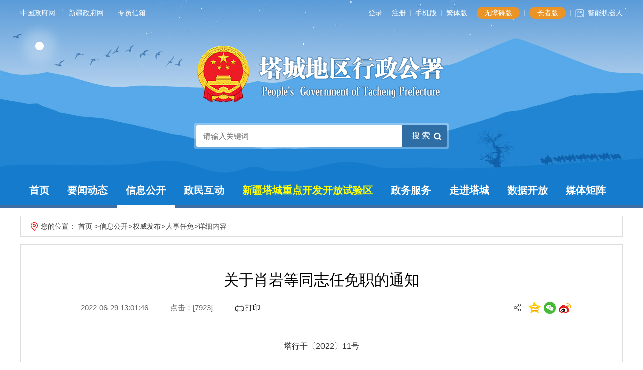

--- FILE ---
content_type: text/html; charset=utf-8
request_url: https://xjtc.gov.cn/zfxxgk/qwfb/rsrm1/content_39440
body_size: 11994
content:
<!DOCTYPE html>
<html>
<head>
    <meta http-equiv="Content-Type" content="text/html; charset=utf-8" />
    <meta name="application-name" content="塔城地区行政公署" />
    <meta http-equiv="X-UA-Compatible" content="IE=edge" />
    <meta name="renderer" content="webkit" />
    <meta name="format-detection" content="telephone=no, email=no">
    <meta name="HandheldFriendly" content="true" />
    <meta name ="SiteName" content = "塔城地区行政公署" />
<meta name ="SiteDomain" content = "www.xjtc.gov.cn" />
<meta name ="SiteIDCode" content = "6542000001" />
<meta name ="ColumnName" content = "人事任免" />
<meta name ="ColumnDescription" content = "人事任免" />
<meta name ="ColumnKeywords" content = "人事任免" />
<meta name ="ColumnType" content = "人事任免" />
<meta name ="ArticleTitle" content = "关于肖岩等同志任免职的通知" />
<meta name ="PubDate" content = "2022-06-29 13:01" />
<meta name ="ContentSource" content = "本站发布" />
<meta name ="Keywords" content = ",关于,等同,同志,任免,免职,通知" />
<meta name ="Author" content = "" />
<meta name ="Description" content = "塔行干〔2022〕11号
各县（市）人民政府，地区各委、办、局，各自治区级工业园区、塔城市边境经济合作区管委会：
行署决定：
肖岩同志任地区机关事务管理局副局长，免去地区机关事务管理局局长职务；
王超同志任地区城市建设投资发展（集团）有限责任公司董事、副总经理（主持日常工作）；
免去刘明同志地区机关事务管理局副局长职务；
免去王志红同志地区经济责任审计工作联席会议办公室主任职务。
塔城地区行政公署
2022年6月20日" />
<meta name ="Image" content = "" />
<meta name ="Url" content = "http://www.xjtc.gov.cn/zfxxgk/qwfb/rsrm1/content_39440" />
<meta name ="SiteId" content = "1" />

      
    <title>关于肖岩等同志任免职的通知_人事任免_权威发布_信息公开_塔城地区行政公署</title>
    <link href="/content/_common/assets/content/font-awesome.min.css?v=eZrrJcwDc_3uDhsdt61sL2oOBY362qM3lon1gyExkL0" rel="stylesheet" />
    <link href="/content/_common/base/css/fontpower-webfont.css?v=s9cOw4BG4-2AKiRw7Gd-c4xe3gJ2nW9OfSVGyA6p9v0" rel="stylesheet" />
    <link href="/content/_common/base/css/power.css?v=WlllAAcJv30Rvoj0O75wdsFkCex0lJTqT5z7wbBYFVw" rel="stylesheet" />
    <link href="/free_Web/free_Web.css?v=QNQpzPdshvu-Fg-XOP8qik5sHdzGnIJGd5ig2zGIGxE" id="freeWebStyle" rel="stylesheet" />
    

<script src="/content/_common/assets/scripts/jquery.min.js?v=_JqT3SQfawRcv_BIHPThkBvs0OEvtFFmqPF_lYI_Cxo"></script>
<script src="/content/_common/assets/scripts/jquery-migrate.min.js?v=UnTxHm-zKuDPLfufgEMnKGXDl6fEIjtM-n1Q6lL73ok"></script>
    <script src="/content/_common/assets/scripts/js.cookie.js?v=fSOF1sQ7YWzpm5g9GTJEMuHwRVYeXuKA1RgI-Y-FJkQ"></script>
    <script src="/content/_common/base/js/webcommon.js?v=ljW6i7rKHEUp59lc_zfhwnswI9i0_GLgUiLfR8GAMUw"></script>
    <script src="/content/_common/base/js/layer/layer.js?v=7ulLQZouH0p6VGUW90LUI9QTNlL8MitIZ-oprJ0wBTA"></script>
    <script src="/content/_common/base/js/jquery.superslide.js?v=-uTqIzBVTtTOpcse3fJI4HgptWeGwENKZhqVGlgg0aI"></script>
    <script src="/content/_common/assets/scripts/qrcode.min.js?v=VwTSk-oDc8NacK7415pFFRIgTj-o9BNTdIxOht_a-q0"></script>
    <script src="/content/_common/base/js/power.core.js?v=8B-qaqOa0flfLmS1BMQMRXVWMXaQKGwTRIM9e84XxC8"></script>
    <script src="/content/_common/base/js/power.security.csrf.js?v=-NeDFzKy4NqA-WcwXnwG7GQS7J55rKlQwwA1P9qfbCQ"></script>
    <script src="/content/_common/base/js/power.config.js?v=sUBJdzhV-yBHCbH2K6lAQn6Izv5cGtNE87mNuiojPK8"></script>
    <script src="/content/_common/base/js/power.loadgrayscale.js?v=tSaIbhddqyAHEWXm2Q3XnODfNUXEf599_9HDO-S9CF8"></script>
    <script src="/content/_common/assets/scripts/js-xss-1.0.14.js?v=gXfKF4SfsQggRzt5--R_1qzX_ALk0NUX4SyKT4W9CVM"></script>
    <script src="/content/_common/base/js/power.ui.captcha.js?v=_Y-dEwvK3xAX10NZQ08WufDSaYHmY-XFruc140WygCw"></script>
    <script src="/content/_common/base/js/power.ui.js?v=dzxdCRk-tCmkPLzVW16gMY5Go0SsnQaYwZ7SGgTfgEA"></script>
    
    <link href="/content/main/base/css/module.css?v=Vm3p1zIfHm9mjAsa-5GtbHhc5D0V4OecOuKr0dhw56k" rel="stylesheet" type="text/css" />
    <link href="/content/main/base/css/default.css?v=OA93dXfz_Ts7BbQ8DJywyWXIl1X85nlA07XWtUEfZAI" rel="stylesheet" type="text/css" />
    
    <link href="/content/main/contentmanage/css/page.css?v=33wfXo0TJo1Ol2NYb9coAzx0tu69hvjgXjj4skACtCQ" rel="stylesheet" />
    <link href="/content/_common/base/css/power-comment.css?v=WY99fvyfr0fj3WDgW_J6ydcmdUtXyYhpmAv3RUt6pxA" rel="stylesheet" />


</head>
<body>
    
<script src="/content/_common/base/js/browserlowversiontips.js?v=yH_JdCZy2ZcBLA1CwDPW_oX4-3B4GKuVF_uzQmusA-Q"></script>
<script>
</script>
    


<input type="hidden" id="anonymouslikeandcollect" value="False" />
<input type="hidden" id="addlikeurl" data-addlikes="/contentmanage/ajax/ajaxaddanonymouslike" />
<input type="hidden" id="addfavoriteurl" data-addfavorites="/contentmanage/ajax/ajaxaddanonymousfavorite" />
<script>
    window.onload = function() {
        // 从隐藏输入框获取登录状态
        var login = document.getElementById('anonymouslikeandcollect').value === 'True';

        // 获取 likes 和 favorites 数据
        var likes = JSON.parse(localStorage.getItem('likes') || '[]');
        var favorites = JSON.parse(localStorage.getItem('favorites') || '[]');

        // 检查 likes 或 favorites 是否有值
        var hasLikes = likes.length > 0;
        var hasFavorites = favorites.length > 0;

        // 如果登录且有数据，则发送 AJAX 请求
        if (login && (hasLikes || hasFavorites)) {
            // 发送 likes 数据的 AJAX 请求
            if (hasLikes) {
                var url = $("#addlikeurl").data().addlikes;
                var text = JSON.stringify(likes);
                $.ajax({
                    url: url,
                    type: 'POST',
                    data: { 'likeAndFavoriteViewModel': text },
                    success: function (data) {
                        if (data.status == 0) {
                            
                        } else if (data.status == 1) {
                            localStorage.removeItem('likes');
                        }
                    },
                    error: function(xhr, status, error) {
                        console.error('Error syncing likes:', error);
                    }
                });
            }

            // 发送 favorites 数据的 AJAX 请求
            if (hasFavorites) {
                var url = $("#addfavoriteurl").data().addfavorites;
                var text = JSON.stringify(favorites);
                $.ajax({
                    url: url,
                    type: 'POST',
                    data: { 'likeAndFavoriteViewModel': text },
                    success: function (data) {
                        if (data.status == 0) {

                        } else if (data.status == 1) {
                            localStorage.removeItem('favorites');
                        }
                    },
                    error: function(xhr, status, error) {
                        console.error('Error syncing favorites:', error);
                    }
                });
            }
        }
    };
</script>
    
<link href="/content/_common/usermanage/css/graph-validate-code-modal.css?v=7235skxtI6thq7X4K3b1fi3d4978hs0pVX0kKAzisHg" rel="stylesheet" />
<div id="ShowGraphValidateCodeModal" class="modal in" aria-hidden="false" style="display: none; z-index: 9999;">
    <div class="codeinp">  
                            <input class='form-control' data-val='true' id='js-ticket_mail-vc' name='CaptchaTicket' type='hidden' data-val-captcha='请点击验证!'>
                            <input id='js-ticketId_mail-vc' name='CaptchaTicketId' type='hidden'>
                            <input id='js-btn-verify_mail-vc'' type='button' name='js-btn-verify-name' value='点击验证' class='btn btn-default' style='width: 200px;'>
                            <span class='field-validation-valid' data-valmsg-for='CaptchaTicket' id='captchaticketvalid_mail-vc' data-valmsg-replace='true'></span>
            </div>
    <div class="codeinp">  
                            <input class='form-control' data-val='true' id='js-ticket_phone-vc' name='CaptchaTicket' type='hidden' data-val-captcha='请点击验证!'>
                            <input id='js-ticketId_phone-vc' name='CaptchaTicketId' type='hidden'>
                            <input id='js-btn-verify_phone-vc'' type='button' name='js-btn-verify-name' value='点击验证' class='btn btn-default' style='width: 200px;'>
                            <span class='field-validation-valid' data-valmsg-for='CaptchaTicket' id='captchaticketvalid_phone-vc' data-valmsg-replace='true'></span>
            </div>
</div>

<div class="graph-code-modal-backdrop in" style="display: none;"></div>
    



<div class="wrap">




<div class="top-bar">
    <div class="siteWidth" aria-altdes="服务区" aria-des="提供服务菜单入口" aria-tabtype="links">
        <div class="fl">
            <a href="http://www.gov.cn/" target="_blank">中国政府网</a>
            <span class="spe">|</span>
            <a href="http://www.xinjiang.gov.cn/" target="_blank">新疆政府网</a>
            <span class="spe">|</span>
            <a href="/petition/list?petitionLetterBoxId=1" rel="noopener noreferrer" target="_blank" title="专员信箱">专员信箱</a>
        </div>
        <div class="toplinks fr">
            <ul class="clearfix">
                <li>

<link href="/content/_common/base/css/power-userlogged.css?v=gRhVCjB2sYmYHGhZ2KSkVEOL7ZwGNXAE9-nCV6JwpWE" rel="stylesheet" />
<div class="userLogged">
    <div class="userlogininfo"></div>
    <script src="/content/_common/assets/scripts/jquery.validate.js?v=WOJkpNQMwGJMMZ3Z83OqWjTecU7AozKnlh9zrmexCrw"></script>
    <script src="/content/_common/assets/scripts/jquery.validate.unobtrusive.js?v=SWKigRBQvgUdr1HcfzkojMOJMYUqXh6uTgWBBhoDc5Y"></script>
    <script src="/content/_common/assets/scripts/i18n/jquery.validate.locale_zh.js?v=xM_rFD3MuYS_nmb4zbU9wiYRNKmaUFCB_ApUaqCL_mo"></script>
    <script src="/content/_common/base/js/jquery.validate_custom.js?v=SA-4WSI16tFFdTHoMWiaL0FywRypi-4-NPzjNvI-ER0"></script>
    <script src="/content/_common/base/js/encrypt/bigint.js?v=Yddb8KbNL8f8qmxuC-F5Bwmbn_jSanlQteJDiY5zWmM"></script>
    <script src="/content/_common/base/js/encrypt/encrypt.js?v=QKPNAJ8Y-fSw7Sl7bvL7KGCrqLIi6-uicuguP0EwJzs"></script>
    <script src="/content/_common/base/js/encrypt/barrett.js?v=HthcGdhPyvlbMQ5OMESQz6goRYWO0jwZw_KFi74V4aI"></script>
    <script src="/content/_common/base/js/encrypt/common.js?v=HoZyl0Zn-WyPOoAj1RdH4g6bcFBbF2_yG3fbYxxOiwc"></script>
    <script src="/content/_common/base/js/power.phonemessagevalidate.js?v=qIQ-ukVynrsYQNcrR3cHX8F_Qj5z9vyiEo9yg7KbeYg"></script>
    <script>
        $(function () {

            $(".userlogininfo").on('click','[data-loginbutton = loginbutton]',function () {

                if ($("#login-body .enabledvalidcode")[0].style.display != "none") {
                    refreshValidateCode();
                }

                $("[data-userlogin=userLoginDialog]").css("display", "block");
                $("[data-userlogindialog=userLoginDialog]").css("display", "block");
                $(".password-field input[name=UserName]").val("");
                $(".password-field input[name=Password]").val("");
                $(".enabledvalidcode input[name=ValidateCode]").val("");
                $(".phone-field input[name=PhoneMessageValidateCode]").val("");
                $(".phone-field input[name=PhoneNumber]").val("");
                $("#login-body .errormessage").html("");
                $.refreshCsrf();
            });

            function refreshValidateCode() {

                $('[data-type=captcha]')
                    .each(function () {
                        var $captchaImage = $('<img>'),
                            self = $(this),
                            setting = self.data();
                        if (self.find("img").length === 0) {
                            $captchaImage.attr('title', '看不清？换一张');
                            $captchaImage.attr('src', setting.captchaUrl);
                            $captchaImage.click(function () {
                                $captchaImage.attr('src', setting.captchaUrl + '?code=' + Math.random());
                            });
                            self.append($captchaImage);
                        }
                    });
            }
        });
    </script>
</div>

</li>
                <li class="spe">|</li>
                 <li class="qr">
                    <a href="/ForceUserAgent/ForceUserAgent?useragent=phone">手机版</a>
                    <div class="pic">
                        <div data-content="https://www.xjtc.gov.cn/zfxxgk/qwfb/rsrm1/content_39440" data-powertype="qrcode" data-size="150"></div>
                        <i></i>
                    </div>
                </li>
                <li class="spe">|</li>
                <li class="ftb"><a id="ST_translate" onclick="do_simple_to_traditional();">繁体版</a></li>
                <li class="spe">|</li>
                <li><a class="a1" href="javascript:free_Web.Function.show.Start();">无障碍版</a></li>
                <li class="spe">|</li>
                <li><a class="a1" href="/zzb" rel="noopener noreferrer" target="_blank" title="长者版">长者版</a></li>
                <li class="spe">|</li>
                <li class="robot"><a href="/intelligentrobot/index"> 智能机器人</a></li>
            </ul>
        </div>
    </div>
</div>


<!-- header S -->
<header id="header" class="header">
    <div class="topsilde">
    


</div>
    <div class="headerTop siteWidth">
        <h1 title="塔城地区行政公署" id="logo" aria-altdes="导航区" aria-des="塔城地区行政公署网站Logo">
            <a href="https://www.xjtc.gov.cn"><img src="/content/main/base/img/logo.png" /></a>
        </h1>
        

<link href="/content/_common/search/css/modal.css?v=4GMyKC5VWxoNHQBXL0og_GmY6pcxdSLoGyFQ459Mfa8" rel="stylesheet" />
<div class="s-form" aria-altdes="交互区" aria-des="内容搜索框">
        <input type="hidden" id="sitelist" value="[{&quot;Name&quot;:&quot;全站群&quot;,&quot;Value&quot;:0,&quot;Identifier&quot;:&quot;0&quot;},{&quot;Name&quot;:&quot;塔城地区&quot;,&quot;Value&quot;:1,&quot;Identifier&quot;:&quot;main&quot;}]" />
        <input type="hidden" id="siteid" name="sid" value="0">
        <div class="select-box">
            <a id="sOptionBtn" class="s-option" href="javascript:void(0)">全站群</a>
            <i class="arrow-dn"></i>
        </div>
    <div class="input-box">
        <input type="text" class="from-control" id="inputkeyword" maxlength="50" name="wd" data-url="https://www.xjtc.gov.cn/s?ac=w" placeholder="请输入关键词" autocomplete="off" spellcheck="false">
        <div class="dropdown-word">
            <ul></ul>
        </div>
    </div>
    <div class="btn-box">
        <input type="hidden" id="loweridentifier" name="lsi" value="">
        <input type="button" id="search" class="btn search" data-val-captcha-visible-url="/captcha/IsValCodeVisible" onclick="gSearch();" value="搜 索">
        <input type="hidden" id="route" value="s" />
    </div>
</div>


<div id="VolidateCodeDiv" class="modal in" aria-hidden="false" style="display: none;">
    <div class="modal-dialog">
        <div class="modal-content">
            <div class="modal-header">
                <button type="button" class="close"><span aria-hidden="true">×</span></button>
                <h4 class="modal-title">搜索过于频繁，请输入验证码</h4>
            </div>
            <div class="modal-body">
                <div class="container-fluid">
                    <div style="max-height: 600px;">
                        <input id='js-ticket-search' name='CaptchaTicket' type='hidden' data-val='true' data-val-required='请点击验证!'>
                        <input id='js-ticketId-search' name='CaptchaTicketId' type='hidden'>
                        <input id='js-btn-verify-search' type='button' value='点击验证' class='form-control btn btn-gray btn-block'>
                        <span class='field-validation-valid' hidden data-valmsg-for='Ticket' id='captchaticketvalid-search' data-valmsg-replace='true'></span>
                        <input data-val="true" data-val-captcha-url="/captcha/validate" id="SearchValidateCode" type="hidden">
                    </div>
                </div>
            </div>
            <div class="modal-footer">
                <a class="btn btn-sm btn-primary" id="confirmNotApprove" data-ajax="true" data-id="search">确定</a>
            </div>
        </div>
    </div>
</div>
<div class="modal-backdrop in"></div>

<script src="/content/_common/base/js/power.security.csrf.js?v=-NeDFzKy4NqA-WcwXnwG7GQS7J55rKlQwwA1P9qfbCQ"></script>
<script src="/content/_common/fulltextsearch/js/default-site-search-box.js?v=ACbRoVJ1FKhz3DPPasjDsHsQ1_UuxB_R9plewrmw4O4"></script>
<script src="/content/_common/fulltextsearch/js/power.fulltextsearch.captchamodal.js?v=xi94hUdgZ170pmxL0k0TGjz9ofVU68k7E9l1p_G4KYc"></script>
<script src="/content/_common/fulltextsearch/js/power.fulltextsearch.wordselect.js?v=7kwztIYCApMr45et6iWJ_WrdP4LBiURt5p0JCB0P0R8"></script>
<script>
    document.getElementById("inputkeyword").onkeydown = function (e) {
        e = e || window.event;
        if (e.keyCode == 13) {
            gSearch();
        }
    };

    function checkChinese(obj) {
        if (obj.length != 0) {
            if (obj.match(/^[\u4e00-\u9fa5]+$/))
                return true;
            else
                return false;
        } else {
            return false;
        }
    }
    function textlength(str) {
        var len = 0;
        for (var i = 0; i < str.length; i++) {
            var c = str.charCodeAt(i);
            //单字节加1
            if ((c >= 0x0001 && c <= 0x007e) || (0xff60 <= c && c <= 0xff9f)) {
                len++;
            }
            else {
                len += 2;
            }
        }

        return len;
    };
    function gSearch() {
        var normalsearch = $("#normalsearch").val();
        var indexitemid = $('#indexitemid').val();
        var keyword = $('[id=inputkeyword]').filter(':visible').val()
        var route = document.getElementById('route').value;

        var siteIdentifier = $('#loweridentifier').val();

        var kword = '';
        var isSearch = true;
        // 判断关键词是否含有空格
        if (keyword.indexOf(" ") > -1) {
            var arr = keyword.split(' ');
            var ii = arr.length;
            while (ii--) {
                // 判断是中文还是英文
                if (checkChinese(arr[ii])) {
                    //判断中文字节是否大于2个字，少于2个字移除。
                    if (textlength(arr[ii]) < 4) {
                        arr.splice(ii, 1);
                    }
                }
            }

            kword = arr.join(' ');
        }
        else {
            // 不含有空格就判断是中文还是英文
                if (keyword.length < 2) {
                    //判断中文字节是否大于2个字，少于2个字提示。
                    alert("搜索关键词要大于2个字！");
                    isSearch = false;
                } else {
                    kword = keyword;
                }
        }

        //少于2个字不允许搜索。
        if (!isSearch) {
            return;
        }

        keyword = kword;
        if (keyword == '' || keyword == "请输入关键词") {
            alert("请输入关键词");
        } else {
            var params = "";
            if (normalsearch && normalsearch === 'true') {
                params += '&st=2' +
                    '&ns=' +
                    normalsearch +
                    '&iiid=' +
                    indexitemid;
            }

            validateCode(function (e) {
                var siteId = document.getElementById('siteid').value;
                var captchaTicketId = $("input[name=CaptchaTicketId]").val();
                var captchaTicket = $("input[name=CaptchaTicket]").val();
                window.location =
                    'https://www.xjtc.gov.cn/' + route + '?sid=' + siteId + '&wd=' + encodeURIComponent(keyword) + params +  '&cti=' + captchaTicketId + '&ct=' + captchaTicket;
                    e?.stopPropagation();
            });
        }
    }
</script>
    </div>
    <nav class="topNav clearfix" aria-altdes="导航区" aria-visible="true" aria-des="提供网站主导航菜单链接入口">
        <div class="siteWidth" aria-atomic="true">
            

<ul id="mainNav" class="mainNav"><li class="li1 first1" id="li-home"><h3 class="h1">
<a class="a1" href='https://www.xjtc.gov.cn'>首页</a>
</h3></li>
<li class="li1 hasUl1 " id="li-ywdt"><h3 class="h1">
<a class="a1" href="/ywdt" rel="noopener noreferrer" target="_blank" title="&#x8981;&#x95FB;&#x52A8;&#x6001;">要闻动态</a>
</h3> 
</li>
<li class="li1 hasUl1 " id="li-zfxxgk"><h3 class="h1">
<a class="a1" href="/zfxxgk" rel="noopener noreferrer" target="_blank" title="&#x4FE1;&#x606F;&#x516C;&#x5F00;">信息公开</a>
</h3> 
</li>
<li class="li1 hasUl1 " id="li-zmhd"><h3 class="h1">
<a class="a1" href="/zmhd" rel="noopener noreferrer" target="_blank" title="&#x653F;&#x6C11;&#x4E92;&#x52A8;">政民互动</a>
</h3> 
</li>
<li class="li1 " id="li-xjtczdkfkfsyq1"><h3 class="h1">
<a class="a1" href="/ztzl/xjtczdkfkfsyq" rel="noopener noreferrer" target="_blank" title="&#x65B0;&#x7586;&#x5854;&#x57CE;&#x91CD;&#x70B9;&#x5F00;&#x53D1;&#x5F00;&#x653E;&#x8BD5;&#x9A8C;&#x533A;">新疆塔城重点开发开放试验区</a>
</h3> 
</li>
<li class="li1 " id="li-zwfwpt"><h3 class="h1">
<a class="a1" href="/zwfwpt" rel="noopener noreferrer" target="_blank" title="&#x653F;&#x52A1;&#x670D;&#x52A1;">政务服务</a>
</h3> 
</li>
<li class="li1 hasUl1 " id="li-zjtc"><h3 class="h1">
<a class="a1" href="/zjtc" rel="noopener noreferrer" target="_blank" title="&#x8D70;&#x8FDB;&#x5854;&#x57CE;">走进塔城</a>
</h3> 
</li>
<li class="li1 hasUl1 " id="li-sjkf"><h3 class="h1">
<a class="a1" href="/datapublicity" rel="noopener noreferrer" target="_blank" title="&#x6570;&#x636E;&#x5F00;&#x653E;">数据开放</a>
</h3> 
</li>
<li class="li1 last1 hasUl1 " id="li-xmtjz"><h3 class="h1">
<a class="a1" href="/xmtjz" rel="noopener noreferrer" target="_blank" title="&#x5A92;&#x4F53;&#x77E9;&#x9635;">媒体矩阵</a>
</h3> 
</li>
</ul>
<div id='NodeNavCompleteTag' style='display:none'></div>
    <script type="text/javascript">
        (function () {
            var navST;
            var navST1;
            var name = 'mainNav';
            var t = 200;
            var type = 1;
            var removeOn = 'False';
            var effect = 'fade';
            var appendItem = '#';
            var li = "#" + name + " li";
            var index = 0;

            // js中控制当前节点样式。
            var nodePathStr = '[&quot;zfxxgk&quot;,&quot;qwfb&quot;,&quot;rsrm1&quot;]';
            var reg = new RegExp('&quot;', "g");
            nodePathStr = nodePathStr.replace(reg, '"');
            if (nodePathStr != '' && nodePathStr != '[]') {
                var nodePathJson = $.parseJSON(nodePathStr);
                if (nodePathJson != null && nodePathJson.length > 0) {
                    for (var i = 0; i < nodePathJson.length; i++) {
                        var item = nodePathJson[i];
                        if (item != '' && item != '~/' && item != '~' && item != '/') {
                            $('#' + name + ' li#li-' + item).addClass('on' + (i + 1));
                            $('#' + name + ' li#li-' + item).addClass('on1');
                        }
                    }
                }
            }

            if (!$("#" + name + " .li1").hasClass("on1")) {
                $("#" + name + " .li1").first().addClass("on1");
            } //默认第一个加.on1类
            index = $("#" + name + " .li1").index($("#" + name + " .on1"));

            //鼠标离开导航后，回复默认.on1类位置
            $("#" + name)
                .hover(
                    function () {
                        if (navST1 != null) {
                            clearTimeout(navST1);
                        }
                    },
                    function () {
                        navST1 = setTimeout(function () {
                            $("#" + name + " .li1").removeClass("on1").eq(index).addClass("on1");
                        },
                            500);
                    }
                );

            if (type == '1') {
                li = "#" + name + " .li1";
            }
            if (appendItem != '#') { //插入内容
                var appendHtml = $(appendItem).html();
                $(li).first().append(appendHtml);
                $(appendItem).remove();
            }

            if (type == '3') {
                $("#" + name + " .on1").find("ul").first().show();
            }

            $(li)
                .hover(function () {
                    var curItem = $(this);
                    var onNum = (curItem.attr("class").split(" "))[0].replace("li", "");
                    $(li).removeClass("on" + onNum);
                    curItem.addClass("on" + onNum);
                    navST = setTimeout(function () { //延时触发

                        if ($("ul:first", curItem).css("display") != "block") {
                            $(li + " .ul" + onNum).hide();
                            if (effect == 'fade') {
                                $("ul:first", curItem).fadeIn(t);
                            } else {
                                $("ul:first", curItem).slideDown(t);
                            }
                        };
                        navST = null;
                    },
                        t);
                },
                    function () {
                        if (navST != null) {
                            clearTimeout(navST);
                        }
                        if (type == '1' || type == '2') {
                            if (effect == 'fade') {
                                $(this).find("ul").first().fadeOut(t);
                            } else {
                                $(this).find("ul").first().slideUp(t);
                            }
                        }
                        if (removeOn == 'True') {
                            $(this).removeClass("on1");
                        }
                    },
                    t); //end hover
        })()
    </script>

        </div>
    </nav>
    <script>
        //手机版显示二维码
        hover($(".topBar dl"), "on");

        //导航下拉效果
        $(".mainNav")
            .slide({
                type: "menu",
                titCell: ".item",
                targetCell: ".itemSub",
                titOnClassName: "currentItem",
                effect: "slideDown",
                delayTime: 200,
                returnDefault: true,
                triggerTime: 200
            });
    </script>

</header>
<!-- header E -->
    


<div class="path" aria-altdes="导航区" aria-des="提供当前页面的位置导航">
<em>您的位置： </em><a href="/">首页</a>
&gt;<a href="/zfxxgk" rel="noopener noreferrer" target="_blank" title="信息公开">信息公开</a>&gt;<a href="/zfxxgk/qwfb" rel="noopener noreferrer" target="_blank" title="权威发布">权威发布</a>&gt;<a href="/zfxxgk/qwfb/rsrm1" rel="noopener noreferrer" target="_blank" title="人事任免">人事任免</a>&gt;<span>详细内容</span></div>
<!-- content S -->
<div id="content">
    




    <!-- 正文内容 S -->
    <article class="articleCon">
        <div class="printArea" data-power-area='content'>
            <!-- 标题 -->
            <h2 class="title">
                关于肖岩等同志任免职的通知
            </h2>
            <div class="property">
                <span>2022-06-29 13:01:46</span>
                <span>点击：[<span data-power-hits-action="/contentmanage/ajax/getandupdate" data-power-hits-count="7901" data-power-hits-id="39440" data-power-hits-mold="article" data-power-hits-nodeid="338" data-power-hits-open="true"></span>]</span>
                <span><a href="javascript:;" class="dyBtn" data-power-command="printarea">打印</a></span>
                

<link href="/content/_common/base/css/share.css?v=Fh_g5XQfC2aRwkoWgSdkJcfWUg9TkIsImKq4ykJ81uM" rel="stylesheet" />
<div class="bdsharebuttonbox">
    <div class="hd">分享到：</div>
    <div class="bd" id="shareButtonBox"></div>
</div>
<script src="/content/_common/base/js/jquery.share.js?v=0fe1dhe6QIANhoF4lSf7LrZIzjwd0VDLD3KbCi_IcLA"></script>
<script>

    $('#shareButtonBox').share({
        sites: ['qzone', 'wechat', 'weibo'],
        title: $(document.head).find('[name=ArticleTitle]').attr('content') || document.title,
        source: $(document.head).find('[name=SiteName]').attr('content') || document.title,
        image: $('[data-power-area="content"]').find("img").prop('src') || $('img:first').prop('src') || '',

        //微信分享新增参数，以下参数修改后请自行调整share.css对应的样式
        wechatQrcodeDialogId: "share_weixin_qrcode_dialog_qr", //分享到微信的弹窗ID
        wechatQrcodeSize: 200 // 分享到微信的二维码大小
    });
</script>

            </div>
            <!-- 正文 -->
            <div class="conTxt" data-power-highlighter data-power-accessible-reading data-power-defaultFontSize="16" data-power-defaultLineHeight="2" data-power-imgMaxWidth="800">
                <p style="line-height: 2em; text-indent: 0; text-align: center"><span style="font-size: 16px">塔行干〔2022〕11号</span></p><p style="line-height: 2em; text-indent: 0"><span style="font-size: 16px">各县（市）人民政府，地区各委、办、局，各自治区级工业园区、塔城市边境经济合作区管委会：</span></p><p style="line-height: 2em; text-indent: 2em"><span style="font-size: 16px">行署决定：</span></p><p style="line-height: 2em; text-indent: 2em"><span style="font-size: 16px">肖岩同志任地区机关事务管理局副局长，免去地区机关事务管理局局长职务；</span></p><p style="line-height: 2em; text-indent: 2em"><span style="font-size: 16px">王超同志任地区城市建设投资发展（集团）有限责任公司董事、副总经理（主持日常工作）；</span></p><p style="line-height: 2em; text-indent: 2em"><span style="font-size: 16px">免去刘明同志地区机关事务管理局副局长职务；</span></p><p style="line-height: 2em; text-indent: 2em"><span style="font-size: 16px">免去王志红同志地区经济责任审计工作联席会议办公室主任职务。</span></p><p style="line-height: 2em; text-indent: 2em"><span style="font-size: 16px"><br></span></p><p style="line-height: 2em; text-indent: 2em; text-align: right"><span style="font-size: 16px"><br></span></p><p style="line-height: 2em; text-indent: 2em; text-align: right"><span style="font-size: 16px">塔城地区行政公署</span></p><p style="line-height: 2em; text-indent: 2em; text-align: right"><span style="font-size: 16px">2022年6月20日</span></p>
            </div>
        </div>
        


        


    <div id="relativeInfo" style="display: none">
        <div class="hd"><h3>相关内容</h3></div>
        <div class="bd">
            <ul class="infoList" id="relatedContent">

            </ul>
        </div>
    </div>
    <script>
       if ("False" === "True" && 0 < 10) {
            $.ajax({
                url:
                    "/ContentManage/Ajax/GetRelatedContent?contentId=39440&nodeId=338&moldType=Article&count=10&titleLength=200&order=",
                data: { excludeIds: "", size: 0 },
                success: function (view) {
                    if (view.html.trim()) {
                        $('#relatedContent').append(view.html);
                        $('#relativeInfo').show();
                    }
                }
            });
        }
    </script>

        


<div class="others" id="prevAndNextContent"></div>
<input type="hidden" name="isPreview" value="1" />

<script>
    if ($("input[name='isPreview']").val() == "1") {
        $.ajax({
            url:
                "/contentmanage/ajax/getprevandnextcontent?nodeId=338&contentId=39440&moldType=Article&showPublishTime=true&prevClass=prev&nextClass=next&unit=%e6%9d%a1&priorityOrderByPublishDate=False",
            success: function (view) {
                $('#prevAndNextContent').html(view.html);
            }
        });
    }
</script>
        <p class="gbBtn"><a href="javascript:window.opener=null;window.open('','_self');window.close();">【关闭】</a></p>
    </article>
    <!-- 正文内容 E -->

</div>


<!-- content E -->

<!-- 正文内容的视频是否自动播放 -->
<input id="videoAutoPlay" type="hidden" value="false" />


<input type="hidden" id="allowDownloadVideo" value="false" />



<!-- footer S -->
<footer id="footer">
    <div class="footer-con siteWidth">
        
<style>
    .pics img {
        vertical-align: middle
    }
</style>
<div class="red" aria-altdes="服务区" aria-tabtype="text-img" aria-des="展示网站标识图片和链接">
    <a href="http://bszs.conac.cn/sitename?method=show&id=33A5566328585B69E053012819AC7E23" target="_blank"><img src="/content/main/base/img/dzjg.png" alt=""></a>
</div>
<div class="copyRight" aria-altdes="服务区" aria-tabtype="text-img" aria-des="展示网站版权信息"><p>开办：塔城地区行署&nbsp;&nbsp;&nbsp;主办：塔城地区行署办公室&nbsp;&nbsp;&nbsp;承办：塔城地区信息化中心</p><p>版权所有©塔城地区信息化中心&nbsp; &nbsp;联系方式 &nbsp;0901-6276135</p><p style="text-align: justify; text-justify: inter-ideograph"><span style="font-family: Calibri; font-size: 24px">&nbsp;</span><a href="javascript:openexternallink('aHR0cHMlM2ElMmYlMmZiZWlhbi5taWl0Lmdvdi5jbiUyZiUyMyUyZkludGVncmF0ZWQlMmZpbmRleA==')" target="_blank" style="text-align: left" data-power-externallink="aHR0cHMlM2ElMmYlMmZiZWlhbi5taWl0Lmdvdi5jbiUyZiUyMyUyZkludGVncmF0ZWQlMmZpbmRleA==">新ICP备12003119号</a><span style="text-align: left">&nbsp;&nbsp;&nbsp;网站标识码：6542000001&nbsp;&nbsp;&nbsp;</span><a href="javascript:openexternallink('aHR0cCUzYSUyZiUyZnd3dy5iZWlhbi5nb3YuY24lMmZwb3J0YWwlMmZyZWdpc3RlclN5c3RlbUluZm8lM2ZyZWNvcmRjb2RlJTNkNjU0MjAxMDIwMDAwMDI=')" target="_blank" style="text-align: left" data-power-externallink="aHR0cCUzYSUyZiUyZnd3dy5iZWlhbi5nb3YuY24lMmZwb3J0YWwlMmZyZWdpc3RlclN5c3RlbUluZm8lM2ZyZWNvcmRjb2RlJTNkNjU0MjAxMDIwMDAwMDI="><img src="/content/main/base/img/ga.png">&nbsp;新公网安备 65420102000002号</a><span style="text-align: left">&nbsp;&nbsp;&nbsp;</span><a href="/bzdt" target="_blank" style="text-align: left">网站地图</a></p></div>
<div class="pics" aria-altdes="服务区" aria-tabtype="text-img" aria-des="展示网站标识图片和链接">
    <div class="zcjb"><a href="https://www.xjwljb.com/" target="_blank"><img src="/content/main/base/img/wljb.png" alt=""></a></div>
    <div class="jiucuo">
        <script id="_jiucuo_" sitecode="6542000001" src="https://zfwzgl.www.gov.cn/exposure/jiucuo.js"></script>
    </div>
</div>
<div class="clearbox"></div>
    </div>
</footer>
<!-- footer E -->
</div>
    <div class="loginformarea">
    </div>
    <script type="text/javascript">
        $.ajax({
            url: '/Ajax/AjaxPartial',
            type: 'post',
            data: {
                partialViewName: "用户登录弹出窗区块",
            },
            success: function (response) {
                $(".loginformarea").html(response.html);
            }
        });
    </script>


    <input type="hidden" id="getFrameTargetOrigin" value="http://www.xjtc.gov.cn" />
        <input type="hidden" id="currentsiteinfo" data-siteurl="1" data-siteidentifier="main" data-domain="www" data-enablecatalogdomain="False" data-siteajaxrequestprefix="/" data-discolorationstylecode="" />
        <script>
            window.top.siteId = 1;
            window.sessionStorage['disallowSavePdf_1'] = false;
        </script>
        <script src="/content/_common/base/js/power.js?v=4KwewJi3dU-c0a8yLuEn265irsifeR5QjTfB4r5sUco"></script>
    <script src="/content/_common/assets/scripts/jweixin.min.js?v=dDYm9BFFSUhk0GMNp3VV9HU3d6tsJTZUov7WHPoPh84"></script>
    <script src="/content/_common/base/js/power-weixinshare.js?v=X5H2_jE-DjZHVC4tS4FOe_vVTit9zpdkFNxfI5hgxZI"></script>
    <script src="/content/_common/base/js/jquery.gbk.js?v=l4cODD4_VbZ3qnfhFACwYN6CCkcGAs8rF4H43bEuuWw"></script>
    <script src="/content/_common/base/js/grayscale.js?v=NhOkL8z9FP_XF2XbMVMheqz3rzAzdbqOQ6Ugn1KFcew"></script>
    <script src="/content/_common/base/js/power.loadgrayscaleforie.js?v=ut3URo2Ih340lrVjqmSurHhTHQeGu429552kivU7YRA"></script>
    <script src="/content/_common/base/js/stot.js?v=J5hVG1CHS37fHI-kC4wde_l2-XcCOh0wbLOXTlrA0Z8"></script>
    <script src="/free_Web/free_Web_load.js?v=ahA981p6WVgPYxuVVuZGoHcR_jUljdDZ5p85CUCtXck"></script>
    <script src="/free_Web/soundmanager2-nodebug-jsmin.js?v=bGPOlUIDX1udWtV6ydlm4e-fIIodS1EEo3n7QkJhvdU"></script>
    
    
    <script src="/content/_common/assets/scripts/jquery.PrintArea.js?v=qwy14mCQT5G0YGaCpemeJ9wBcWSzdEb6xa0FWZ5PxEg"></script>
    <script src="/content/_common/assets/ueditor/ueditor.parse.min.js?v=YnODmPc6IJftFt2hSd8zhcAA4DtfR0Fwm1nhfZVpCo8"></script>
    <script src="/content/_common/base/js/article.js?v=r15U2XKdcSohOx8GVEMRBy7jvic4rX8tiFWxMvXPaC4"></script>

    <script src="/content/_common/base/js/power.ui.captcha.js?v=_Y-dEwvK3xAX10NZQ08WufDSaYHmY-XFruc140WygCw"></script>

</body>
</html>

--- FILE ---
content_type: text/javascript
request_url: https://xjtc.gov.cn/content/_common/base/js/encrypt/common.js?v=HoZyl0Zn-WyPOoAj1RdH4g6bcFBbF2_yG3fbYxxOiwc
body_size: 1653
content:
var z = "";
var t = new Date;
var rsaEncrypt = function (a) {
    a = encodeURI(a);
    setMaxDigits(257);
    var b = z.split(",");
    var c = new RSAKeyPair(b[0], "", b[1]);
    var d = encryptedString(c, a);
    return d;
};
var GetRsaEncrypt = function (a) {
    try {
        $.ajax({
            url: "/RsaKey/GetEncrypt",
            type: "GET",
            async: false,
            success: function (a) {
                z = a.publicKey;
                t = new Date;
            }
        });
    } catch (e) {
        $.ajax({
            url: "/RsaKey/GetEncrypt",
            type: "GET",
            async: false,
            success: function (a) {
                z = a.publicKey;
                t = new Date;
            }
        });
    }
    return ValidRsaPublicKey();
};

var GetUpgradeRsaEncrypt = function (a) {
    try {
        $.ajax({
            url: "/Upgrade/GetEncrypt",
            type: "GET",
            async: false,
            success: function (a) {
                z = a.publicKey;
                t = new Date;
            }
        });
    } catch (e) {
        $.ajax({
            url: "/Upgrade/GetEncrypt",
            type: "GET",
            async: false,
            success: function (a) {
                z = a.publicKey;
                t = new Date;
            }
        });
    }
    return ValidRsaPublicKey();
};

var GetMinuteLeave = function (a) {
    var b = (new Date).getTime() - a.getTime();
    return Math.floor(b / (ji60 * 1e3));
};

var ValidRsaPublicKey = function () {
    if (!!z) {
        if (z.includes(',')) {
            return true;
        }
    }

    return false;
}